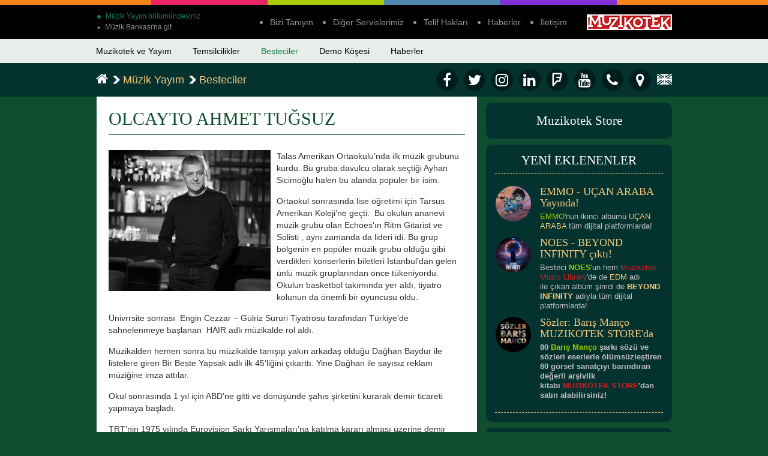

--- FILE ---
content_type: text/html; charset=UTF-8
request_url: https://muzikotek.com.tr/tr/yayim/besteci/olcayto-ahmet-tugsuz
body_size: 49197
content:
<!DOCTYPE html>
<html lang="tr">
<head>
    <meta charset="UTF-8">
    <title>OLCAYTO AHMET TUĞSUZ - Muzikotek</title>

    <!-- Meta -->
    <meta http-equiv="X-UA-Compatible" content="IE=edge,chrome=1">
    <meta name="viewport" content="width=device-width, height=device-height, initial-scale=1.0, maximum-scale=1.0">

            <meta property="og:title" content="OLCAYTO AHMET TUĞSUZ">
    
            
        
                    <meta name="description" content="Talas Amerikan Ortaokulu&rsquo;nda ilk m&uuml;zik grubunu kurdu. Bu gruba davulcu olarak se&ccedil;tiği Ayhan Sicimoğlu halen bu alanda pop&uuml;ler bir isim.

Ortaokul sonrasında l...">
            <meta property="og:description" content="Talas Amerikan Ortaokulu&rsquo;nda ilk m&uuml;zik grubunu kurdu. Bu gruba davulcu olarak se&ccedil;tiği Ayhan Sicimoğlu halen bu alanda pop&uuml;ler bir isim.

Ortaokul sonrasında l...">
        
        
                    <meta property="og:image" content="https://muzikotek.com.tr/upload/artist/990/image/olcayto-ahmet-tugsuz-62879144f3695.jpg?w=1200&h=630&crop-to-fit">
            <meta property="og:image:width" content="1200">
            <meta property="og:image:height" content="630">
        
        
                    <link rel="canonical" href="https://muzikotek.com.tr/tr/yayim/besteci/olcayto-ahmet-tugsuz">
            <meta property="og:url" content="https://muzikotek.com.tr/tr/yayim/besteci/olcayto-ahmet-tugsuz">
            
            <!-- Style -->
        <link rel="stylesheet" type="text/css" href="https://muzikotek.com.tr/assets/css/style.min.css">

        <!-- FancyBox -->
        <link rel="stylesheet" type="text/css" href="https://muzikotek.com.tr/assets/components/fancyBox/source/jquery.fancybox.css">

        <!-- Fontawesome -->
        <link rel="stylesheet" type="text/css" href="https://muzikotek.com.tr/assets/components/font-awesome/css/font-awesome.min.css">

        <!-- Owl Carousel -->
        <link rel="stylesheet" type="text/css" href="https://muzikotek.com.tr/assets/components/owl.carousel/dist/assets/owl.carousel.min.css">

        <!-- Google Fonts -->
        <link href="http://fonts.googleapis.com/css?family=Bree+Serif&subset=latin-ext" rel="stylesheet" type="text/css">
    </head>
<body class="color-music-publishing">
    <div class="color-tape">
        <div class="color-tape__part color-tape__part--orange"></div>
        <div class="color-tape__part color-tape__part--pink"></div>
        <div class="color-tape__part color-tape__part--green"></div>
        <div class="color-tape__part color-tape__part--blue"></div>
        <div class="color-tape__part color-tape__part--purple"></div>
        <div class="color-tape__part color-tape__part--orange"></div>
    </div>

        <!-- Menu -->
<div class="band band__header">
    <div class="container">
        <div class="row">
            <div class="col-xs-12 col-sm-6 col-md-3 col-lg-3">
                <div class="band__header__top-navigation">
                    <ul>
                                                    <li class="top-navigation-active"><a href="https://muzikotek.com.tr/tr/yayim"><span></span>Müzik Yayım bölümündesiniz</a></li>
                            <li class="top-navigation-other"><a href="https://muzikotek.com.tr/tr/banka"><span>&#10148;</span> Müzik Bankası'na git</a></li>
                                            </ul>
                </div>
            </div>

            <div class="hidden-xs hidden-sm col-md-7 col-lg-7">
                <div class="band__header__top-menu">
                    <ul class="band__menu band__menu--text">
                        <li><a class="band__menu__link band__menu--text__link" href="https://muzikotek.com.tr/tr/bizi-taniyin">Bizi Tanıyın</a></li>
                        <li><a class="band__menu__link band__menu--text__link" href="https://muzikotek.com.tr/tr/diger-servislerimiz">Diğer Servislerimiz</a></li>
                        <li><a class="band__menu__link band__menu--text__link" href="https://muzikotek.com.tr/tr/telif-haklari">Telif Hakları</a></li>
                        <li><a class="band__menu__link band__menu--text__link" href="https://muzikotek.com.tr/tr/haberler">Haberler</a></li>
                        <li><a class="band__menu__link band__menu--text__link scroll-to" data-scroll-target=".caption-contact" data-scroll-offset="0" href="javascript:void(0);">İletişim</a></li>
                    </ul>
                </div>
            </div>

            <div class="col-xs-7 col-sm-7 col-md-2 col-lg-2">
                <a href="https://muzikotek.com.tr/tr"><img class="pull-right" src="https://muzikotek.com.tr/assets/img/logo-small.jpg" alt=""></a>
            </div>

            <div class="col-xs-1 col-sm-1 hidden-md hidden-lg text-right">
                <a class="mobile-menu__button--open" href="javascript:void(0);">
                    <i class="fa fa-bars"></i>
                </a>
            </div>

            <div class="mobile-menu__links hidden-md hidden-lg">
                <a class="mobile-menu__button--close" href="javascript:void(0);">
                    <i class="fa fa-times-circle-o"></i>
                </a>
                <ul>
                    <li><a class="mobile_menu_link" href="https://muzikotek.com.tr/tr/bizi-taniyin">Bizi Tanıyın</a></li>
                    <li><a class="mobile_menu_link" href="https://muzikotek.com.tr/tr/diger-servislerimiz">Diğer Servislerimiz</a></li>
                    <li><a class="mobile_menu_link" href="https://muzikotek.com.tr/tr/telif-haklari">Telif Hakları</a></li>
                    <li><a class="mobile_menu_link" href="https://muzikotek.com.tr/tr/haberler">Haberler</a></li>
                    <li><a class="mobile_menu_link mobile_menu_link--red" href="https://muzikotek.com.tr/tr/muzikotek-store">Muzikotek Store</a></li>
                </ul>
            </div>
        </div>
    </div>
</div>

    <div class="band band__sub-pages">
        <div class="container">
            <ul>
                <li><a href="https://muzikotek.com.tr/tr/yayim/muzikotek-ve-yayim" class="band__sub-pages__link">Muzikotek ve Yayım</a></li>
                <li><a href="https://muzikotek.com.tr/tr/yayim/temsilcilikler" class="band__sub-pages__link">Temsilcilikler</a></li>
                <li><a href="https://muzikotek.com.tr/tr/yayim/besteciler" class="band__sub-pages__link">Besteciler</a></li>
                <li><a href="https://muzikotek.com.tr/tr/yayim/demo-kosesi" class="band__sub-pages__link">Demo Köşesi</a></li>
                <li><a href="https://muzikotek.com.tr/tr/yayim/haberler" class="band__sub-pages__link">Haberler</a></li>
            </ul>
        </div>
    </div>

<div class="band band__breadcrumb">
    <div class="container">
        <ul class="band__menu band__menu--text">
            <li><a class="band__menu__link band__menu--text__link" href="https://muzikotek.com.tr/tr"><i class="fa fa-home"></i></a></li>

                                                <li>
                                                                                    <a href="https://muzikotek.com.tr/tr/yayim">
                                                        M&uuml;zik Yayım</a>
                                            </li>
                                    <li>
                                                                                    <a href="https://muzikotek.com.tr/tr/yayim/besteciler">
                                                        Besteciler</a>
                                            </li>
                                    </ul>

        <ul class="band__menu band__menu--social">
            <li class="hidden-xs"><a href="https://www.facebook.com/pages/MUZIKOTEK/507460152630334" target="_blank" class="band__menu__link band__menu--social__link"><i class="fa fa-facebook"></i></a></li>
                <li class="hidden-xs"><a href="https://twitter.com/Muzikotek1" target="_blank" class="band__menu__link band__menu--social__link"><i class="fa fa-twitter"></i></a></li>
                <li class="hidden-xs"><a href="https://www.instagram.com/muzikotek_/" target="_blank" class="band__menu__link band__menu--social__link"><i class="fa fa-instagram"></i></a></li>
                <li class="hidden-xs"><a href="http://www.linkedin.com/company/muzikotek-&amp;-emi-music-publishing" target="_blank" class="band__menu__link band__menu--social__link"><i class="fa fa-linkedin"></i></a></li>
                <li class="hidden-xs"><a href="https://foursquare.com/v/muzikotek-istanbul-province/4c36d32a93db0f47b5c21e92" target="_blank" class="band__menu__link band__menu--social__link"><i class="fa fa-foursquare"></i></a></li>
                <li class="hidden-xs"><a href="https://www.youtube.com/user/Muzikotekyayimcilik" target="_blank" class="band__menu__link band__menu--social__link"><i class="fa fa-youtube"></i></a></li>
        <li><a href="tel:+902122810800" class="band__menu__link band__menu--social__link"><i class="fa fa-phone"></i></a></li>
    <li><a href="https://maps.google.com/maps/ms?msa=0&amp;msid=215210230619922921244.0004ed1c3eed033fd76ed&amp;ie=UTF8&amp;t=m&amp;z=17&amp;output=embed" target="_blank" class="band__menu__link band__menu--social__link"><i class="fa fa-map-marker"></i></a></li>
    <li class="change-language vertical-center">
        <a href="/en/publishing/composer/olcayto-ahmet-tugsuz">
                            <svg version="1.1" xmlns="http://www.w3.org/2000/svg" xmlns:xlink="http://www.w3.org/1999/xlink" x="0px" y="0px" width="25px" height="18px" viewBox="0 0 25 18" style="margin-bottom:-3px;" xml:space="preserve">
                    <path class="svg-path" d="M0.1,11.1h5.3l-5.3,3.8V11.1z M24.3,18l-10.5-7.5V18h-2.5v-7.5L0.7,18H0.1v-1.1l9-6.5H0V7.6h9.9L0.1,0.5L0,0
                        l1.5,0l9.7,7V0.1h2.5v7l9.6-7H25v0.6l-9.8,7.1H25v2.7h-8.9l8.9,6.5V18H24.3z M25,11.1v3.7l-5.3-3.7L25,11.1z M18.9,6.9L25,2.5
                        c0,0,0,4.4,0,4.4H18.9z M14.4,0h6.3l-6.3,4.5V0z M10.7,0v4.5L4.3,0H10.7z M0,6.8c0,0,0-4.5,0-4.5l6.2,4.5H0z M10.7,18l-7.1,0
                        l7.1-5.1V18z M14.4,18v-5.2l7,5.1L14.4,18z">
                    </path>
                </svg>
                    </a>
    </li>
</ul>
    </div>
</div>
<!-- Menu -->

    <div class="container">
        <!-- Content -->
        <div class="row">
            <div class="col-xs-12 col-sm-12 col-md-8 col-lg-8">
                <div class="page">
                    <div class="page__content">
                        <h2>OLCAYTO AHMET TUĞSUZ</h2>

                        <div class="clearfix mb-5"></div>

                        <div class="page__image">
                            <img src="https://muzikotek.com.tr/upload/artist/990/image/olcayto-ahmet-tugsuz-62879144f3695.jpg">
                        </div>

                        <p>Talas Amerikan Ortaokulu&rsquo;nda ilk m&uuml;zik grubunu kurdu. Bu gruba davulcu olarak se&ccedil;tiği Ayhan Sicimoğlu halen bu alanda pop&uuml;ler bir isim.</p>

<p>Ortaokul sonrasında lise &ouml;ğretimi i&ccedil;in Tarsus Amerikan Koleji&rsquo;ne ge&ccedil;ti. &nbsp;Bu okulun ananevi m&uuml;zik grubu olan Echoes&rsquo;ın&nbsp;Ritm Gitarist ve Solisti , aynı zamanda da lideri idi. Bu grup b&ouml;lgenin en pop&uuml;ler m&uuml;zik grubu olduğu gibi verdikleri konserlerin biletleri İstanbul&rsquo;dan gelen &uuml;nl&uuml; m&uuml;zik gruplarından &ouml;nce t&uuml;keniyordu. Okulun basketbol takımında yer aldı, tiyatro kolunun da &ouml;nemli bir oyuncusu oldu.</p>

<p>&Uuml;nivrrsite sonrası &nbsp;Engin Cezzar &ndash; G&uuml;lriz Sururi Tiyatrosu tarafından T&uuml;rkiye&rsquo;de sahnelenmeye başlanan &nbsp;HAIR adlı m&uuml;zikalde rol aldı.</p>

<p>M&uuml;zikalden hemen sonra bu m&uuml;zikalde tanışıp yakın arkadaş olduğu Dağhan Baydur ile listelere giren Bir Beste Yapsak adlı ilk 45&rsquo;liğini &ccedil;ıkarttı. Yine Dağhan ile sayısız reklam m&uuml;ziğine imza attılar.</p>

<p>Okul sonrasında 1 yıl i&ccedil;in ABD&rsquo;ne gitti ve d&ouml;n&uuml;ş&uuml;nde şahıs şirketini kurarak demir ticareti yapmaya başladı.</p>

<p>TRT&rsquo;nin 1975 yılında Eurovision Şarkı Yarışmaları&rsquo;na katılma kararı alması &uuml;zerine demir ticaretine devam etmekle beraber&nbsp; 1978 yılında Dağhan ve kuzeni Zeynep Tuğsuz ile birlikte yanlarına Nil&uuml;fer&rsquo;i de alarak bu&nbsp; yarışmaya katıldılar ve bu d&ouml;rtl&uuml; bir Dağhan Baydur bestesi olan SEVİNCE adlı şarkıları ile &uuml;nl&uuml; rakiplerini ge&ccedil;erek &nbsp;Paris&rsquo;te yapılan Avrupa finalinde NAZAR adı altında T&uuml;rkiye&rsquo;yi temsil etti.</p>

<p>Yarışma sonrasında askerlik g&ouml;revini yapmak &uuml;zere &ouml;nce Tuzla Piyade Okulu&rsquo;na oradan da&nbsp; İngilizce imtihanında en y&uuml;ksek notu aldığı i&ccedil;in ismine gelen tayin ile Genelkurmay İstihbarat Başkanlığı&rsquo;na gitti.</p>

<p>Askerlik sonrasında demir ticaretine devam etti ama m&uuml;zik ile ilişkisini de bırakmadı ve &ouml;nce 1981 Eurovision Şarkı Yarışması&rsquo;nda finale kaldı, daha sonra da &nbsp;&nbsp;Yeni Bir G&uuml;n Başlıyor adlı uzun&ccedil;alarını &ccedil;ıkarttı.</p>

<p>İşlerinin &ccedil;ok iyi gitmesine rağmen yaratıcı tarafını &ouml;ne &ccedil;ıkaracak bir işte &ccedil;alışma arzusu nedeni ile demir ticaretini bıraktı ve bir arkadaşından gelen teklif &uuml;zerine alanında rakipsiz olan ve fuarlar , moda g&ouml;sterileri ve anahtar teslimi etkinlikler organize eden UFAŞ A.Ş.nin başına ge&ccedil;ti.</p>

<p>UFAŞ A.Ş ile İstanbul Moda Haftaları, Boat Show&rsquo;lar, Kadınca Fuarı ve aralarında en &ouml;nde gelen markaların defileleri de olmak &uuml;zere 100&rsquo;lerce etkinlik organize etti.</p>

<p>H&uuml;lya Avşar, Neşe Erberk gibi isimlerin kazandığı G&uuml;zellik Yarışmaları&rsquo;nın organizasyonunu yaptı.</p>

<p>İşlerinin &ccedil;ok yoğun olmasına rağmen aynı yıl Neco ile 1982 Eurovision Şarkı Yarışması&rsquo;na katıldı ve HANİ adlı şarkısı ile 1.liği kazanarak &uuml;lkemizi İngiltere&rsquo;de temsil etti.</p>

<p>Eurovision&rsquo;un hemen sonrasında da yine Neco ile T&uuml;rkiye adına G&uuml;ney Kore&rsquo;de Seoul Şarkı Yarışması&rsquo;na &nbsp;katıldı ve 3.l&uuml;k &ouml;d&uuml;l&uuml;n&uuml; kazandı.</p>

<p>Seyyal Taner ile ilk &ccedil;alışması olan Naciye adlı şarkısı yılın şarkısı se&ccedil;ildi.</p>

<p>Kore d&ouml;n&uuml;ş&uuml;nde Engin Cezzar - G&uuml;lriz Sururi&rsquo;den gelen Kaldırım Ser&ccedil;esi adlı oyunda rol alma teklifini de geri &ccedil;evirmedi ve g&uuml;nd&uuml;z UFAŞ A.Ş. deki işinin başında , akşam ise Yves Montand rol&uuml; ile sahnede oldu.</p>

<p>1985 yılında Eurovision Şarkı Yarışması&rsquo;na bu sefer iki şarkı ile katıldı ve ikisi ile de finale kaldı. MF&Ouml;&rsquo;n&uuml;n 1.liği aldığı bu yıl şarkısı SEV 1 puan farkı ile ikinci oldu.</p>

<p>Aynı yıl UFAŞ&rsquo;dan ayrılma kararı aldı ve etik olarak 1 yıl iş yapmaması gerektiğini d&uuml;ş&uuml;nd&uuml;ğ&uuml;nden 35 yaşında bir master yapma kararı aldı.</p>

<p>22 yaşındaki sınıf arkadaşları ile birlikte yaptığı Uluslararası İşletmecilik İhtisası&rsquo; nı &nbsp;birincilikle bitirdi ve diplomasını d&ouml;nemin Başbakanı Turgut &Ouml;zal&rsquo;ın elinden aldı.</p>

<p>Master yapıyor olduğu i&ccedil;in 1986 yılında Eurovision&rsquo;a katılmama kararı aldı &nbsp;ama TRT o yıl &nbsp;elemelere g&ouml;nderilen eserler arasında &uuml;lkemizi temsil edecek bir şarkı bulunamamıştır diyerek Barış Man&ccedil;o, Melih Kibar, Selmi Andak ve Sel&ccedil;uk Başar ile birlikte kendisinin de aralarında bulunduğu 5 besteciye sipariş verme kararı alınca Seyyal Taner&rsquo;in s&ouml;ylediği bestesi ile finalde yer aldı.</p>

<p>Yarışmaya katıldığı şarkısı D&uuml;nya &nbsp;finalde Halley adlı şarkı ile eşit puan aldı . TRT her iki şarkıyı da 1. olarak ilan etti ama &uuml;lkemizi temsil etme g&ouml;revini Halley adlı şarkıya verdi.</p>

<p>Master sonrası Net Holding şirketlerinden İnter Turizm ve Seyahat A.Ş adlı şirketin Genel M&uuml;d&uuml;r&uuml; oldu ve bu şirketi sıfırdan alarak Rolls Royce , Cadillac Silverhawk Limousine, Mercedes 500 SL gibi 100 adet l&uuml;ks ara&ccedil;tan oluşan bir filo ile limuzin hizmeti veren bir şirket haline getirdi. &nbsp;Aralarında Prens Charles&rsquo;ın da bulunduğu 100&rsquo;lerce &uuml;nl&uuml; devlet adamı, sanat&ccedil;ı, iş adamı ve kuruma bu hizmeti sundu.</p>

<p>Net Holding İcra Kurulu &Uuml;yesi ve İnter Turizm A.Ş. Genel M&uuml;d&uuml;r&uuml; g&ouml;revleri devam ederken &nbsp;TRT&rsquo;nin 1987 Eurovision Şarkı Yarışması i&ccedil;in sipariş vermek &uuml;zere se&ccedil;tiği T&uuml;rkiye&rsquo;nin en iyi 10 bestecisinden biri oldu. Şarkım Sevgi &Uuml;st&uuml;ne adlı bestesi ile bu yarışmayı da kazanarak T&uuml;rkiye&rsquo;yi Br&uuml;ksel&rsquo;de temsil etti.</p>

<p>Birincilik &ouml;d&uuml;l&uuml;n&uuml; TRT Genel M&uuml;d&uuml;r&uuml;&rsquo;n&uuml;n elinden alırken &ldquo;bu benim son Eurovision yarışmam&rdquo; diyerek bir daha bu yarışmalara katılmadı.</p>

<p>1989 yılında bazı tesad&uuml;fler sonucunda Polonya&rsquo;ya gitti ve kom&uuml;nizmin yıkılmasına yakından şahit oldu. &nbsp;Kom&uuml;nizm sonrası oluşan b&uuml;y&uuml;k iş potansiyeli ve &uuml;lkenin y&uuml;ksek k&uuml;lt&uuml;r d&uuml;zeyi nedeni ile iş hayatına burada devam etmeye karar vererek POINT&nbsp; (Poland International) adlı şirketi kurdu.</p>

<p>&nbsp;Kayahan , Nil&uuml;fer, N&uuml;khet Duru&rsquo;nun katıldığı Sopot M&uuml;zik Yarışması organizasyonları i&ccedil;inde yer aldı.</p>

<p>Bir Polonya şirketinin Rusya&rsquo;da organize ettiği ilk g&uuml;zellik yarışması olan Miss Moscow G&uuml;zellik Yarışması&rsquo;nda j&uuml;ri başkanlığı &nbsp;yaptı.</p>

<p>Polpnya&rsquo;dan d&ouml;nd&uuml;ğ&uuml;nde kurduğu Promot Tanıtım Hizmetleri Ltd. Şti. ile &uuml;lkemizde ve d&uuml;nyanın bir &ccedil;ok &uuml;lkesinde her sekt&ouml;r&uuml;n &ouml;nde gelen firmalarının tanıtıma ve marka konumlanmasına y&ouml;nelik etkinlik organizasyonlarını ger&ccedil;ekleştirdi. &nbsp;T&uuml;m b&uuml;y&uuml;k markalar i&ccedil;in &nbsp;sayısız kez marka konumlamasına y&ouml;nelik etkinlikler organize etti.</p>

<p>Efes Antik Tiyatro&rsquo;da ve İstanbul A&ccedil;ık Hava Tiyatrosu&rsquo;nda &nbsp;iki &uuml;lke&nbsp; arasındaki ilişkileri iyileştirmek amacı ile &uuml;nl&uuml; Yunan şarkıcı Kaloyannis ve N&uuml;khet Duru&rsquo;nun yer aldığı KALİMERHABA adlı bir T&uuml;rk Yunan Dostluk Konseri organize etti.</p>

<p>Cindy Crawford, Elle Mac Pherson, Eva Herzigova, Linda Evangelista, Karen Mulder gibi d&uuml;nyanın gelmiş ge&ccedil;miş en &uuml;nl&uuml; Top Modelleri ile &ccedil;alıştı, PAVAROTTI konser organizasyonunu y&ouml;netti.</p>

<p>Vakko ve Beymen başta olmak &uuml;zere T&uuml;rkiye&rsquo;nin t&uuml;m b&uuml;y&uuml;k markalarını bir araya getiren NİŞANTAŞI&rsquo;M organizasyonunu ger&ccedil;ekleştirdi.</p>

<p>Cumhuriyet&rsquo;in 75. Yılı&rsquo;nda&nbsp; Giyim Sanayicileri Derneği adına T&uuml;rk Giyim Sanayi Kutlamaları&rsquo;nı organize etti.</p>

<p>Altı yıl s&uuml;re ile Ahmet &Ccedil;alık&rsquo;ın sahip olduğu GAP firması i&ccedil;in T&uuml;rkmenistan&rsquo;da mega organizasyonlara imza attı.</p>

<p>Avrupa&rsquo;da top oynayan en iyi basketbolcuların Batı ve Doğu Karması olarak karşı karşıya geldikleri ve 132 &uuml;lkede naklen yayınlanan FIBA&rsquo;nın ilki İstanbul&rsquo;da yapılan EUROSTARS organizasyonunu ger&ccedil;ekleştirdi. Sonraki yıllarda Tel Aviv ve Berlin&rsquo;de ger&ccedil;ekleştirilen EUROSTARS organizasyonlarında da danışmanlık yaptı.</p>

<p>Birleşmiş Milletlerin&nbsp; 50.Kuruluş Yıld&ouml;n&uuml;m&uuml; etkinlikleri &ccedil;er&ccedil;evesinde New York&rsquo;taki Genel Kurul Salonu&rsquo;nda yapılan defileyi organize etti ve Mevlana&rsquo;nın s&ouml;zleri &uuml;st&uuml;ne yaptığı besteyi sergiledi.</p>

<p>Internetin iş hayatında ağırlık kazanması &uuml;zerine 2000 yılında 360 Derece Bilişim Hizmetleri Ltd.Şti&rsquo;ni kurdu. Dijital g&ouml;rsellik alanında b&uuml;y&uuml;k bir devrim yaratan iPIX adlı ABD menşeli g&ouml;rsel yazılımın T&uuml;rkiye temsilciliğini aldı.</p>

<p>2003 yılında Serhat Hacıpaşalıoğlu ve Viktor Lazlo i&ccedil;in yaptığı Total Disguise adlı şarkı hızla d&uuml;nyanın bir &ccedil;ok &uuml;lkesinde listelere girdi ve y&uuml;zlerce &nbsp;&ldquo;compilation&rdquo; CD&rsquo;sinde yer aldı.</p>

<p>Rusya&rsquo;nın en &uuml;nl&uuml; şarkıcılarından ve Putin&rsquo;in Halkın Sanat&ccedil;ısı &ouml;d&uuml;l&uuml;n&uuml; verdiği Tamara Gverdsiteli, Beyaz Rusya&rsquo;nın 1 numaralı şarkıcısı Angelica Agurbash ve Yunanistan&rsquo;a Eurovision&rsquo;da 1.lik getiren Helena Paparizou da bu şarkıyı Serhat Hacıpaşalıoğlu ile birlikte seslendirdiler. Tamara Gverdsiteli i&ccedil;in iki yeni beste daha yaptı.</p>

<p>Rusya&rsquo;nın yine Putin &ouml;d&uuml;ll&uuml; şarkıcısı Philip Kirkorov&rsquo;un Moskova ve Berlin&rsquo;deki konserlerine davet edildikten sonra Kirkorov&rsquo;u &nbsp;Antalya konserinde &nbsp;Sezen Aksu ile bir araya getirdi .</p>

<p>2004 yılında KALİMERHABA adlı organizasyonu bu kez Show TV i&ccedil;in bir &ldquo;prime time&rdquo; TV programı olarak ekranlara taşıdı.</p>

<p>2013 yılında kurduğu ve solistliğini de kendisinin yaptığı PERVANE adlı rock grubu ile t&uuml;m s&ouml;z ve m&uuml;ziklerin kendisine ait olduğu MANOLYA adlı CD&rsquo;yi &ccedil;ıkarttı. Grup başta Beyoğlu Hayal Kahvesi olmak &uuml;zere bir &ccedil;ok mekanda konserler verdi, Vodafone Liselerarası M&uuml;zik Yarışması kapsamında 3 g&uuml;n sahne aldı.</p>

<p>Serhat Hacıpaşalıoğlu i&ccedil;in yaptığı ikinci şarkı Chocolate Flavour da b&uuml;y&uuml;k bir uluslararası başarı kazandı.</p>

<p>&ldquo;Rating&rdquo;lerde hep birinci sırada yer alan BUZDA DANS ( 2 kez) ve ŞARKI S&Ouml;YLEMEK LAZIM adlı TV programlarında j&uuml;ri &uuml;yesi olarak g&ouml;rev aldı.</p>

<p>Yine Serhat Hacıpaşalıoğlu i&ccedil;in bestelediği &nbsp;Je M&rsquo;adore adlı şarkısı b&uuml;y&uuml;k bir başarı g&ouml;stererek İngiltere Dans Şarkıları (UK Dance Charts) listesinde 2 Almanya Dans Şarkıları Listesi&rsquo;nde (German Dance Charts)&nbsp; 1 numaraya y&uuml;kseldi. YouTube izlemesi &ccedil;ok kısa bir s&uuml;rede milyonu aştı.</p>

<p>Bu başarı sonrasında gelen teklif &uuml;zerine Stockholm&rsquo;de yapılan 2016 Eurovision Şarkı Yarışması&rsquo;nda San Marino&rsquo;yu Serhat ile birlikte &ldquo;I Didn&rsquo;t Know &ldquo;adlı bestesi ile temsil ettiler.</p>

<p>Bu yarışmanın ilk kez ABD&rsquo;de canlı olarak yayınlanması sonucunda bu bestesi It&rsquo;s Rainin&rsquo; Man adlı şarkısı ile t&uuml;m d&uuml;nyada b&uuml;y&uuml;k &uuml;n yapan Martha Wash&rsquo;ın dikkatini &ccedil;ekti ve yarışma sonrasında Serhat ve Martha Wash tarafından bir d&uuml;et olarak piyasaya sunuldu.</p>

<p>Yayınlanmasından kısa bir s&uuml;re sonra şarkı &nbsp;Celine Dion , Drake, David Guetta &nbsp;gibi d&uuml;nya &ccedil;apında isimlerin &ouml;n&uuml;nde d&uuml;nyanın en&nbsp; prestijli m&uuml;zik listesi olan Billboard American Dance Charts&rsquo;a &nbsp;38. sıradan girdi ve 25 numaraya kadar y&uuml;kseldi .</p>

<p>18 yıl s&uuml;re ile Liselerarası M&uuml;zik Yarışması&rsquo;nda j&uuml;ri &uuml;yesi olarak g&ouml;rev yaptı.</p>

<p>Yine aynı s&uuml;rede aralarında Ertuğrul &Ouml;zk&ouml;k, G&uuml;neri Cıvaoğlu, Fatih Altaylı, Mehmet Yaşin, Ali Esad G&ouml;ksel, Ahmet &Ouml;rs &nbsp;gibi isimlerin de yer aldığı Gecce Gurme Kurulu&rsquo;nda yer aldı.</p>


                                            </div>

                    
                    
                    <div class="sharebuttons btn-group mt-10">
    <a href="javascript:void();" data-popup-link="https://twitter.com/intent/tweet?text=OLCAYTO%20AHMET%20TU%C4%9ESUZ&amp;url=https%3A%2F%2Fmuzikotek.com.tr%2Ftr%2Fyayim%2Fbesteci%2Folcayto-ahmet-tugsuz" class="popup-link btn btn-twitter"><i class="fa fa-twitter"></i></a>
    <a href="javascript:void();" data-popup-link="https://www.facebook.com/sharer/sharer.php?u=https%3A%2F%2Fmuzikotek.com.tr%2Ftr%2Fyayim%2Fbesteci%2Folcayto-ahmet-tugsuz" class="popup-link btn btn-facebook"><i class="fa fa-facebook"></i></a>
    <a href="javascript:void();" data-popup-link="http://linkedin.com/cws/share?url=https%3A%2F%2Fmuzikotek.com.tr%2Ftr%2Fyayim%2Fbesteci%2Folcayto-ahmet-tugsuz" class="popup-link btn btn-linkedin"><i class="fa fa-linkedin"></i></a>
    <a href="whatsapp://send?text=OLCAYTO%20AHMET%20TU%C4%9ESUZ (https%3A%2F%2Fmuzikotek.com.tr%2Ftr%2Fyayim%2Fbesteci%2Folcayto-ahmet-tugsuz)" class="btn btn-whatsapp visible-xs"><i class="fa fa-whatsapp"></i></a>
    <a href="mailto:?subject=OLCAYTO%20AHMET%20TU%C4%9ESUZ&amp;body=https%3A%2F%2Fmuzikotek.com.tr%2Ftr%2Fyayim%2Fbesteci%2Folcayto-ahmet-tugsuz" class="btn btn-envelope"><i class="fa fa-envelope"></i></a>
</div>
                </div>
            </div>
            <div class="col-xs-12 col-sm-12 col-md-4 col-lg-4">
                <div class="sidebar">
                    <div class="hidden-sm hidden-xs mb-10"><a href="https://muzikotek.com.tr/tr/muzikotek-store" class="sidebar__widget sidebar__widget--link">
    Muzikotek Store
</a>
</div>
                    <!-- YENİ EKLENENLER -->
<div class="sidebar__widget sidebar__widget__news">
    <h3 class="sidebar__widget__title text-center mb-10">YENİ EKLENENLER</h3>

    <div class="sidebar__widget__news__list__wrapper">
                    <div class="sidebar__widget__news__list row">
                <div class="col-xs-3 col-sm-2 col-md-3 col-lg-3">
                    <img src="https://muzikotek.com.tr/upload/announcement/21/image/emmo-ucan-araba-yayinda-64367705316e9.jpg?w=256&h=256&crop-to-fit" alt="EMMO - U&Ccedil;AN ARABA Yayında!" class="sidebar__widget__news__list__image">
                </div>
                <div class="col-xs-9 col-sm-10 col-md-9 col-lg-9">
                    <div class="sidebar__widget__content sidebar__widget__news__list__content">
                        <h4 class="sidebar__widget__news__list__title pb-5">EMMO - U&Ccedil;AN ARABA Yayında!</h4>

                        <p><p><span style="color:#99cc00;">EMMO</span><span style="color:#c0c0c0;">&#39;nun ikinci alb&uuml;m&uuml; </span><span style="color:#f2c777;">U&Ccedil;AN ARABA</span><span style="color:#c0c0c0;"> t&uuml;m dijital platformlarda!</span></p>
</p>
                    </div>
                </div>
            </div>
                    <div class="sidebar__widget__news__list row">
                <div class="col-xs-3 col-sm-2 col-md-3 col-lg-3">
                    <img src="https://muzikotek.com.tr/upload/announcement/20/image/noes-beyond-infinity-6399ca10114d8.jpg?w=256&h=256&crop-to-fit" alt="NOES - BEYOND INFINITY &ccedil;ıktı!" class="sidebar__widget__news__list__image">
                </div>
                <div class="col-xs-9 col-sm-10 col-md-9 col-lg-9">
                    <div class="sidebar__widget__content sidebar__widget__news__list__content">
                        <h4 class="sidebar__widget__news__list__title pb-5">NOES - BEYOND INFINITY &ccedil;ıktı!</h4>

                        <p><p><span style="color:#c0c0c0;">Besteci </span><a href="http://muzikotek.com.tr/tr/banka/besteci/noes"><strong><span style="color:#99cc00;">NOES</span></strong></a><span style="color:#c0c0c0;">&#39;un hem </span><span style="color:#c62127;">Muzikotek Music Library</span><span style="color:#c0c0c0;">&#39;de de </span><a href="http://muzikotek.com.tr/tr/banka/album/elektronik-dans-muzigi"><span style="color:#f2c777;">EDM</span></a><span style="color:#c0c0c0;">&nbsp;adı ile&nbsp;&ccedil;ıkan alb&uuml;m şimdi de </span><strong><span style="color:#f2c777;">BEYOND INFINITY</span></strong><span style="color:#c0c0c0;"> adıyla&nbsp;t&uuml;m dijital platformlarda!</span></p>
</p>
                    </div>
                </div>
            </div>
                    <div class="sidebar__widget__news__list row">
                <div class="col-xs-3 col-sm-2 col-md-3 col-lg-3">
                    <img src="https://muzikotek.com.tr/upload/announcement/4/image/announcement-06386bda518890035149a8c4cc8b6543.jpg?w=256&h=256&crop-to-fit" alt="S&ouml;zler: Barış Man&ccedil;o MUZIKOTEK STORE&#039;da" class="sidebar__widget__news__list__image">
                </div>
                <div class="col-xs-9 col-sm-10 col-md-9 col-lg-9">
                    <div class="sidebar__widget__content sidebar__widget__news__list__content">
                        <h4 class="sidebar__widget__news__list__title pb-5">S&ouml;zler: Barış Man&ccedil;o MUZIKOTEK STORE&#039;da</h4>

                        <p><p><span style="color: #c0c0c0;"><strong>80 <span style="color: #99cc00;"><a href="/music-publishing/composers/view/baris-manco/68"><span style="color: #99cc00;">Barış Man&ccedil;o</span></a></span> şarkı s&ouml;z&uuml; ve s&ouml;zleri eserlerle &ouml;l&uuml;ms&uuml;zleştiren 80 g&ouml;rsel sanat&ccedil;ıyı barındıran değerli arşivlik kitabı&nbsp;</strong></span><a href="http://muzikotek.com.tr/tr/muzikotek-store"><span style="color:#c62127;"><strong>MUZIKOTEK STORE</strong></span></a><span style="color: #c0c0c0;"><strong>&#39;dan satın alabilirsiniz!&nbsp;</strong></span></p>
</p>
                    </div>
                </div>
            </div>
            </div>
</div>
<!-- YENİ EKLENENLER -->
                    <!-- MÜZİKOTEK'İN SEÇİMİ -->
<div class="sidebar__widget sidebar__widget__news">
    <h3 class="sidebar__widget__title text-center mb-10">EKİP NE ÖNERİYOR?</h3>

    <div class="sidebar__widget__news__list__wrapper">
                    <div class="sidebar__widget__news__list row">
                <div class="col-xs-3 col-sm-2 col-md-3 col-lg-3">
                    <img src="https://muzikotek.com.tr/upload/selection/3/image/note-50c7cebfb0b4b1741269f0ce3b4427e2.jpg?w=256&h=256&crop-to-fit" alt="Sara" class="sidebar__widget__news__list__image">
                    <div class="sidebar__widget__news__list__caption">Sara</div>
                </div>
                <div class="col-xs-9 col-sm-10 col-md-9 col-lg-9">
                    <div class="sidebar__widget__content sidebar__widget__news__list__content">
                        <p><p><a href="https://www.youtube.com/watch?v=Edv9ml7AOsg" target="_blank"><span style="color: #ff99cc;"><strong><span style="color: #ff99cc;">Kanka Olurduk &Ouml;l&uuml;m&uuml;ne</span></strong></span></a><strong><span style="color: #99cc00;"> -&nbsp;</span><span style="color: #c0c0c0;">(<span style="color: #99cc00;"><a href="/tr/yayim/besteci/emir-yargin"><span style="color: #99cc00;">Emir Yargın</span></a></span></span></strong><span style="color: #99cc00;"><span style="color: #c0c0c0;"><strong>)</strong></span></span></p>

<p><span style="color: #c0c0c0;"><strong>&quot;M&uuml;thiş gaz temposu, g&uuml;zel eğlenceli s&ouml;zleri ve Emir&#39;in samimi vokali ile bu favori şarkılarımdan!&quot;</strong></span></p>
</p>
                    </div>
                </div>
            </div>
                    <div class="sidebar__widget__news__list row">
                <div class="col-xs-3 col-sm-2 col-md-3 col-lg-3">
                    <img src="https://muzikotek.com.tr/upload/selection/2/image/note-5b3d2e63e0d92a6f5d404a4d67bb3a54.jpg?w=256&h=256&crop-to-fit" alt="Hande" class="sidebar__widget__news__list__image">
                    <div class="sidebar__widget__news__list__caption">Hande</div>
                </div>
                <div class="col-xs-9 col-sm-10 col-md-9 col-lg-9">
                    <div class="sidebar__widget__content sidebar__widget__news__list__content">
                        <p><p style="text-align: left;"><strong><a href="https://www.youtube.com/watch?v=y4BJtEPF6Tc" target="_blank"><span style="color:#ff99cc;">Şimdi Uzaklardasın</span></a><span style="color: #c0c0c0;">-(<a href="http://muzikotek.com.tr/tr/yayim/besteci/zeki-muren"><span style="color: #99cc00;">Z. M&uuml;ren</span></a>)&nbsp;</span></strong></p>

<p style="text-align: left;"><strong><span style="color: #c0c0c0;">&quot;Zeki M&uuml;ren denince aklıma gelen ilk par&ccedil;a. Sanat G&uuml;neş&rsquo;i adını neden aldığını bu şarkıyı dinleyince daha iyi anlıyorum.&nbsp;&quot; </span></strong></p>
</p>
                    </div>
                </div>
            </div>
                    <div class="sidebar__widget__news__list row">
                <div class="col-xs-3 col-sm-2 col-md-3 col-lg-3">
                    <img src="https://muzikotek.com.tr/upload/selection/5/image/note-225042255b002517ad46f6cc71124062.jpg?w=256&h=256&crop-to-fit" alt="Barış" class="sidebar__widget__news__list__image">
                    <div class="sidebar__widget__news__list__caption">Barış</div>
                </div>
                <div class="col-xs-9 col-sm-10 col-md-9 col-lg-9">
                    <div class="sidebar__widget__content sidebar__widget__news__list__content">
                        <p><p><strong><a href="https://www.youtube.com/watch?v=uCqNU8DuDhI" target="_blank"><span style="color: #ff99cc;"><span lang="TR" style="color: #ff99cc;">Beni K&ouml;r Kuyularda Merdivensiz Bıraktın</span></span></a> <span style="color: #c0c0c0;">-&nbsp;<strong><strong>(</strong></strong></span><span style="color:#99cc00;"><strong><strong>&Uuml;.</strong></strong></span><a href="http://muzikotek.com.tr/tr/yayim/besteci/umit-yasar-oguzcan"><span style="color:#99cc00;"><strong><strong>Oğuzcan</strong></strong></span></a><span style="color: #c0c0c0;"><strong><strong><span style="color: #99cc00;"><span style="color: #99cc00;">&nbsp;/ M.Sel&ccedil;uk</span></span>)</strong></strong></span></strong><br />
<span style="color: #c0c0c0;"><strong><span lang="TR">&quot;İ&ccedil;inde kendinizi bulacağınız aşkın, h&uuml;zn&uuml;n, ayrılığın, İstanbul&rsquo;un şairi b&uuml;y&uuml;k usta &Uuml;mit Yaşar Oğuzcan şiirleri vazge&ccedil;ilmezim.&rdquo;</span></strong></span></p>
</p>
                    </div>
                </div>
            </div>
            </div>
</div>
<!-- MÜZİKOTEK'İN SEÇİMİ -->
                </div>
            </div>
        </div>
        <!-- Content -->
    </div>

    <!-- Social Media -->
    <div class="container">
        <div class="row">
            <ul class="footer-social-media">
                                    <li><a href="https://www.facebook.com/pages/MUZIKOTEK/507460152630334" target="_blank" class="social-svg"><i class="fa fa-facebook"></i></a></li>
                                                    <li><a href="https://twitter.com/Muzikotek1" target="_blank" class="social-svg"><i class="fa fa-twitter"></i></a></li>
                                                    <li><a href="https://www.instagram.com/muzikotek_/" target="_blank" class="social-svg"><i class="fa fa-instagram"></i></a></li>
                                                    <li><a href="http://www.linkedin.com/company/muzikotek-&amp;-emi-music-publishing" target="_blank" class="social-svg"><i class="fa fa-linkedin"></i></a></li>
                                                    <li><a href="https://foursquare.com/v/muzikotek-istanbul-province/4c36d32a93db0f47b5c21e92" target="_blank" class="social-svg"><i class="fa fa-foursquare"></i></a></li>
                                                    <li><a href="https://www.youtube.com/user/Muzikotekyayimcilik" target="_blank" class="social-svg"><i class="fa fa-youtube"></i></a></li>
                            </ul>
        </div>
    </div>
    <!-- Social Media -->

    <div class="caption-contact mt-10 pt-20 pb-20" id="contact-section">
        <div class="container">
            <div class="row contact-container">
                <div class="col-xs-12 col-md-6 clearfix">
                    <div class="form contact-form mb-20">
                        <p class="mt-5 mb-15">Bizimle iletişime geçmek için aşağıdaki formu doldurun</p>
                        <form action="https://muzikotek.com.tr/tr/contact" method="post" class="js-ajax-form js-validate" data-sending-target="#contact-sending" data-success-target="#contact-success" data-error-target="#contact-error">
                            <div class="mb10 clearfix">
                                <div class="col-xs-12 form__input">
                                    <input type="text" name="name" placeholder="Adınız Soyadınız" data-rule-required="true" data-msg-required="Lütfen isim soyisim giriniz">
                                    <input type="text" name="email" placeholder="E-posta Adresiniz" data-rule-required="true" data-msg-required="Lütfen bir e-posta adresi giriniz" data-rule-email="true" data-msg-email="Lütfen geçerli bir e-posta adresi giriniz">
                                </div>

                                <div class="col-xs-12 form__input">
                                    <input type="text" name="city" id="rot13-ubarlcbg-contact" placeholder="Şehir">
                                    <textarea name="message" id="message" placeholder="Mesajınız" data-rule-required="true" data-msg-required="Lütfen mesajınızı giriniz"></textarea>
                                </div>

                                <div class="col-md-4 col-xs-12 send-button send-button--thin">
                                    <input type="submit" value="GÖNDER">
                                </div>

                                <div class="col-md-8 col-xs-12">
                                    <div class="form-status mt-10" id="contact-sending" style="display: none;">Gönderiliyor...</div>
                                    <div class="form-status mt-10" id="contact-success" style="display: none;">Mesajınız Gönderildi <i class='fa fa-check'></i></div>
                                    <div class="form-status mt-10" id="contact-error" style="display: none;">Bir hata meydana geldi. Lütfen daha sonra tekrar deneyiniz.</div>
                                </div>
                            </div>
                        </form>
                        <script>
                            document.getElementById("rot13-ubarlcbg-contact").style.display = "none";
                        </script>
                    </div>
                </div>

                <div class="col-xs-12 col-md-6">
                    <div class="row">
                        <div class="col-xs-12 contact-info">
                            <div class="contact-info__item">
                                <a href="tel:902122810800" class="contact-info__item__image">
                                    <i class="fa fa-phone" style="font-size: 40px; color: #ad6f02;"></i>
                                </a>
                                <div class="contact-info__item__text">
                                    TEL: (90 - 212) 281 08 00 - 01
                                </div>
                            </div>
                        </div>

                        <div class="col-xs-12 contact-info">
                            <div class="contact-info__item">
                                <div class="contact-info__item__image">
                                    <i class="fa fa-fax" style="font-size: 40px; color: #ad6f02;"></i>
                                </div>
                                <div class="contact-info__item__text">
                                    FAKS: (90 - 212) 281 08 02
                                </div>
                            </div>
                        </div>

                        <div class="col-xs-12 contact-info">
                            <div class="contact-info__item">
                                <div class="contact-info__item__image">
                                    <i class="fa fa-envelope-o" style="font-size: 40px; color: #ad6f02;"></i>
                                </div>
                                <div class="contact-info__item__text">
                                    <span>İBRAHİM KARAOĞLANOĞLU CAD. 37 - 4<br> SEYRANTEPE 34418 İSTANBUL</span>
                                </div>
                            </div>
                        </div>
                    </div>
                </div>
            </div>

            <div class="row">
                <div class="col-xs-12 clearfix">
                    <div class="form">
                        <p class="mt-5 mb-15">E-posta adresinizi bırakarak bizimle bağlantıda kalabilirsiniz.</p>

                        <form action="https://muzikotek.com.tr/tr/newsletter" method="post" class="js-ajax-form js-validate" data-sending-target="#newsletter-sending" data-success-target="#newsletter-success" data-error-target="#newsletter-error">
                            <div class="mb10 clearfix">
                                <div class="col-md-4 col-sm-12 col-xs-12 form__input">
                                    <input type="text" name="name" placeholder="Adınız Soyadınız">
                                </div>
                                <div class="col-md-4 col-sm-12 col-xs-12 form__input">
                                    <input type="text" name="company" placeholder="Şirketiniz">
                                </div>
                                <div class="col-md-4 col-sm-12 col-xs-12 form__input">
                                    <input type="text" name="city" id="rot13-ubarlcbg-newsletter" placeholder="Şehir">
                                    <input type="text" name="email" placeholder="E-posta Adresiniz" data-rule-required="true" data-msg-required="Lütfen bir e-posta adresi giriniz" data-rule-email="true" data-msg-email="Lütfen geçerli bir e-posta adresi giriniz">
                                </div>

                                <div class="col-md-12 col-sm-12 col-xs-12 send-button pull-right">
                                    <input type="submit" value="BÜLTENE KAYDOL">
                                </div>
                            </div>
                        </form>
                        <script>
                            document.getElementById("rot13-ubarlcbg-newsletter").style.display = "none";
                        </script>

                        <div class="form-status mt-10" id="newsletter-sending" style="display: none;">Gönderiliyor...</div>
                        <div class="form-status mt-10" id="newsletter-success" style="display: none;">Kaydınız Alındı <i class='fa fa-check'></i></div>
                        <div class="form-status mt-10" id="newsletter-error" style="display: none;">Bir hata meydana geldi. Lütfen daha sonra tekrar deneyiniz.</div>
                    </div>
                </div>
            </div>

            <div class="row">
                <div class="col-xs-12 maps">
                    <div class="view-map">
                        <div id="map" data-latitude="41.100666" data-longitude="29.001524"></div>
                    </div>
                </div>
            </div>

            <div class="row">
                <div class="col-xs-12 copyrights text-center mt-20">
                    <span>Copyright 2016 by Muzikotek</span><br><br>
                    <a href="http://1mm.com.tr" target="_blank">
                        <img src="https://muzikotek.com.tr/assets/img/1mm.png" alt="1MM Agency">
                    </a>
                </div>
            </div>
        </div>
    </div>

            <!-- jQuery -->
        <script src="https://muzikotek.com.tr/assets/components/jquery/dist/jquery.min.js"></script>

        <!-- Bootstrap -->
        <script src="https://muzikotek.com.tr/assets/components/bootstrap-sass/assets/javascripts/bootstrap.min.js"></script>

        <!-- Owl Carousel -->
        <script src="https://muzikotek.com.tr/assets/components/owl.carousel/dist/owl.carousel.min.js"></script>

        <!-- jPlayer -->
        <script src="https://muzikotek.com.tr/assets/components/jPlayer/dist/jplayer/jquery.jplayer.min.js"></script>

        <!-- jQuery Validation -->
        <script src="https://muzikotek.com.tr/assets/components/jquery-validation/dist/jquery.validate.min.js"></script>

        <!-- Ajax Form -->
        <script src="https://muzikotek.com.tr/assets/components/jquery-form/jquery.form.js"></script>

        <!-- FancyBox -->
        <script src="https://muzikotek.com.tr/assets/components/fancyBox/source/jquery.fancybox.js"></script>

        <!-- Google Map API -->
        <script type="text/javascript" src="https://maps.googleapis.com/maps/api/js?key=AIzaSyBosiHrbpWivcumpp26tUUDqXISmbhcfbk"></script>

        <!-- Google Map -->
        <script type="text/javascript">
            var mapLat, mapLng;
            mapLat = $("#map").data("latitude");
            mapLng = $("#map").data("longitude");

            // When the window has finished loading create our google map below
            google.maps.event.addDomListener(window, "load", init);

            function init() {
                // Basic options for a simple Google Map
                // For more options see: https://developers.google.com/maps/documentation/javascript/reference#MapOptions
                var mapOptions = {
                    // How zoomed in you want the map to start at (always required)
                    zoom: 17,

                    // The latitude and longitude to center the map (always required)
                    center: new google.maps.LatLng(mapLat, mapLng),

                    // How you would like to style the map.
                    // This is where you would paste any style found on Snazzy Maps.
                    styles: [{"featureType":"water","elementType":"geometry.fill","stylers":[{"color":"#d3d3d3"}]},{"featureType":"transit","stylers":[{"color":"#808080"},{"visibility":"off"}]},{"featureType":"road.highway","elementType":"geometry.stroke","stylers":[{"visibility":"on"},{"color":"#b3b3b3"}]},{"featureType":"road.highway","elementType":"geometry.fill","stylers":[{"color":"#ffffff"}]},{"featureType":"road.local","elementType":"geometry.fill","stylers":[{"visibility":"on"},{"color":"#ffffff"},{"weight":1.8}]},{"featureType":"road.local","elementType":"geometry.stroke","stylers":[{"color":"#d7d7d7"}]},{"featureType":"poi","elementType":"geometry.fill","stylers":[{"visibility":"on"},{"color":"#ebebeb"}]},{"featureType":"administrative","elementType":"geometry","stylers":[{"color":"#a7a7a7"}]},{"featureType":"road.arterial","elementType":"geometry.fill","stylers":[{"color":"#ffffff"}]},{"featureType":"road.arterial","elementType":"geometry.fill","stylers":[{"color":"#ffffff"}]},{"featureType":"landscape","elementType":"geometry.fill","stylers":[{"visibility":"on"},{"color":"#efefef"}]},{"featureType":"road","elementType":"labels.text.fill","stylers":[{"color":"#696969"}]},{"featureType":"administrative","elementType":"labels.text.fill","stylers":[{"visibility":"on"},{"color":"#737373"}]},{"featureType":"poi","elementType":"labels.icon","stylers":[{"visibility":"off"}]},{"featureType":"poi","elementType":"labels","stylers":[{"visibility":"off"}]},{"featureType":"road.arterial","elementType":"geometry.stroke","stylers":[{"color":"#d6d6d6"}]},{"featureType":"road","elementType":"labels.icon","stylers":[{"visibility":"off"}]},{},{"featureType":"poi","elementType":"geometry.fill","stylers":[{"color":"#dadada"}]}]
                };

                // Get the HTML DOM element that will contain your map
                // We are using a div with id="map" seen below in the <body>
                var mapElement = document.getElementById("map");

                // Create the Google Map using our element and options defined above
                var map = new google.maps.Map(mapElement, mapOptions);

                // Let's also add a marker while we're at it
                var marker = new google.maps.Marker({
                    position: new google.maps.LatLng(mapLat, mapLng),
                    map: map,
                    title: "Muzikotek"
                });
            }
        </script>

        <!-- Script -->
        <script src="https://muzikotek.com.tr/assets/js/scripts.min.js"></script>
    
    
    <script>
      (function(i,s,o,g,r,a,m){i['GoogleAnalyticsObject']=r;i[r]=i[r]||function(){
      (i[r].q=i[r].q||[]).push(arguments)},i[r].l=1*new Date();a=s.createElement(o),
      m=s.getElementsByTagName(o)[0];a.async=1;a.src=g;m.parentNode.insertBefore(a,m)
      })(window,document,'script','https://www.google-analytics.com/analytics.js','ga');

      ga('create', 'UA-46721852-1', 'auto');
      ga('send', 'pageview');
    </script>
</body>
</html>


--- FILE ---
content_type: text/javascript
request_url: https://muzikotek.com.tr/assets/js/scripts.min.js
body_size: 3428
content:
function isElementInViewport(a){"function"==typeof jQuery&&a instanceof jQuery&&(a=a[0]);var b=a.getBoundingClientRect();return b.top>=0&&b.left>=0&&b.bottom<=(window.innerHeight||document.documentElement.clientHeight)&&b.right<=(window.innerWidth||document.documentElement.clientWidth)}function lowercaseSlug(a){return a.trim().replace(/ı/g,"i").replace(/I/g,"i").replace(/İ/g,"i").replace(/ö/g,"o").replace(/Ö/g,"o").replace(/ü/g,"u").replace(/Ü/g,"u").replace(/ş/g,"s").replace(/Ş/g,"s").replace(/ğ/g,"g").replace(/Ğ/g,"g").replace(/ç/g,"c").replace(/Ç/g,"c").toLowerCase()}$(function(){"use strict";function a(a){var b,c,d=a.find(".mama-search-input");b=d.val(),c=""!==b?"http://mama.muzikotek.com.tr/search/"+escape(b)+"/0/global/en/":"http://mama.muzikotek.com.tr/",window.open(c,"Muzikoteksearch")}!function(){var a=!1;if($(".band__header__top-navigation a").each(function(){window.location.href===$(this).attr("href")&&(a=!0)}),!a){var b=function(a){return a=a.trim().toLowerCase(),a=a.replace(/app_dev\.php/g,""),a=a.replace(window.location.origin,""),a=a.replace(/\//g,""),0===a.length&&(a="/"),a},c=b(window.location.pathname),d=$(".band__menu--text__link, .band__sub-pages__link"),e=function(a){for(var b=a.concat().sort(),c=b[0],d=b[b.length-1],e=c.length,f=0;f<e&&c.charAt(f)===d.charAt(f);)f++;return c.substring(0,f)},f=function(a){a.addClass("band__menu--text__link--active")},g=null,h=0;d.each(function(){var a=$(this),d=b($(this).attr("href")),f=e([d,c]).length;f>h&&(g=a,h=f)}),h>2&&f(g)}}(),$(".popup-link").click(function(){var a=$(this).data("popup-link");return a||(a=window.location.href),window.open(a,"Share","width=500, height=300, top=200, left=200"),!1}),function(){function a(a,b){var c=a,d=a.find(".menuWrapper"),e=a.find(".titleWrapper"),f=c.attr("id");"header-brands-slider-hoverZone"==f?($("#header-brands-slider").stop().animate({width:"1140px"},300),c.stop().animate({width:"1140px"},300,function(){d.stop().animate({bottom:"0px",left:"155px"},200,function(){$.isFunction(b)&&b()})}),$("#header-works-slider-hoverZone").stop().animate({"margin-right":"-1140px"},300)):($("#header-brands-slider").stop().animate({width:"0px"},300),c.stop().animate({width:"1140px"},300,function(){d.stop().animate({top:"0px",right:"155px"},200,function(){$.isFunction(b)&&b()}),e.find(".searchWrapper").stop().animate({top:"16px"},200)}),$("#header-brands-slider-hoverZone").stop().animate({"margin-left":"-1140px"},300))}function b(a){var b=a,c=a.find(".menuWrapper"),d=a.find(".titleWrapper"),e=b.attr("id");"header-brands-slider-hoverZone"==e?c.finish().animate({bottom:"-65px",left:"196px"},200,function(){$("#header-brands-slider").finish().animate({width:"570px"},300),b.finish().animate({width:"570px"},300),$("#header-works-slider-hoverZone").finish().animate({"margin-right":"-570px"},300)}):(d.find(".searchWrapper").animate({top:"100%"},200),c.finish().animate({top:"-65px",right:"196px"},200,function(){$("#header-brands-slider").finish().animate({width:"570px"},300),b.finish().animate({width:"570px"},300),$("#header-brands-slider-hoverZone").finish().animate({"margin-left":"-570px"},300)}))}$(document).ready(function(){$(".titleWrapper a").click(function(a){$(this).hasClass("hovered")===!1&&($(this).toggleClass("hovered"),a.preventDefault())}),$(document).click(function(a){if($(".header-slider-hoverZone.activeSlide").length>0){var c,d=a?a:event;d.srcElement?c=d.srcElement:d.target&&(c=d.target),$(c).parents(".stripWrapper").length<1&&$(c).hasClass("stripWrapper")===!1&&($("#searchBox").blur(),$(".titleWrapper a").removeClass("hovered"),b($(".header-slider-hoverZone.activeSlide")),$(".header-slider-hoverZone.activeSlide").removeClass("activeSlide"),$(".lightsOff").fadeOut("slow"))}}),$(".header-slider-hoverZone").click(function(){var b=$(this);b.hasClass("activeSlide")===!1&&($(".lightsOff").fadeIn("slow"),a(b,function(){b.addClass("activeSlide")}))});var c=0;/Android|webOS|iPhone|iPad|iPod|BlackBerry|IEMobile|Opera Mini/i.test(navigator.userAgent)&&($(document).on("click",function(a){$(a.target).hasClass("header-slider-hoverZone")!==!1||$(a.target).parents(".header-slider-hoverZone").length||0!==c||(c=1,$(".header-slider-hoverZone").mouseleave())}),$("*").click(function(){$(document).click()}))})}();var b=$(".owl-carousel");b.length>0&&b.each(function(){var a,b,c,d,e,f,g=$(this);void 0===g.data("carousel-autoplay")?(a=5e3,b=!1):(a=g.data("carousel-autoplay"),b=!0),c=void 0===g.data("carousel-loop")||g.data("carousel-loop"),e=void 0===g.data("carousel-nav")||g.data("carousel-nav"),f=void 0===g.data("carousel-dots")||g.data("carousel-dots"),d=void 0===g.data("carousel-items")?1:g.data("carousel-items"),g.owlCarousel({autoplay:b,autoplayTimeout:a,loop:c,nav:e,dots:f,items:d})}),function(){$("img[data-src]").each(function(){$(this).attr("src",$(this).attr("data-src"))})}(),$(".mama-search-form").submit(function(){return a($(this)),!1}),$(".muzikotek-jplayer").jPlayer({ready:function(){},swfPath:"/assets/components/jPlayer/dist/jplayer/jquery.jplayer.swf",solution:"html, flash",supplied:"mp3",preload:"auto",wmode:"window"}),$(".track-list__track").click(function(){var a=$(this).data("track-url");a&&($(this).hasClass("track-list__track--playing")?($(".muzikotek-jplayer").jPlayer("pause"),$(".track-list__track").removeClass("track-list__track--paused").removeClass("track-list__track--playing").addClass("track-list__track--stopped"),$(this).removeClass("track-list__track--playing").removeClass("track-list__track--stopped").addClass("track-list__track--paused")):$(this).hasClass("track-list__track--paused")?($(".muzikotek-jplayer").jPlayer("play"),$(".track-list__track").removeClass("track-list__track--playing").removeClass("track-list__track--paused").addClass("track-list__track--stopped"),$(this).removeClass("track-list__track--paused").removeClass("track-list__track--stopped").addClass("track-list__track--playing")):($(".muzikotek-jplayer").jPlayer("setMedia",{mp3:a}).jPlayer("play"),$(".track-list__track").removeClass("track-list__track--playing").removeClass("track-list__track--paused").addClass("track-list__track--stopped"),$(this).removeClass("track-list__track--paused").removeClass("track-list__track--stopped").addClass("track-list__track--playing")))}),$(".mobile-menu__button--open, .mobile-menu__button--close").on("click",function(a){$(this);a.stopPropagation(),$(".mobile-menu__links").hasClass("mobile-menu__links--collapsed")?$("body").removeClass("mobile-menu-collapsed"):$("body").addClass("mobile-menu-collapsed"),$(".mobile-menu__links").toggleClass("mobile-menu__links--collapsed")}),$(".js-realtime-search").on("keydown",function(){var a=$(this);setTimeout(function(){var b=lowercaseSlug(a.val());$(".block__content--grid__item").each(function(){var a=$(this),c=lowercaseSlug(a.text());c.search(new RegExp(b,"i"))<0?a.hide():a.show()})},0)}),function(){var a,b=0;$(document).on("click",".block__content--grid__item",function(c){if(this!==a&&(b=0),!($(window).width()>=768))return b++,a=this,b>=2?void 0:(c.stopPropagation(),!1)})}(),$(".fancybox--open-image").fancybox({helpers:{title:{type:"inside"}},beforeShow:function(){var a=$(this.element),b=a.attr("data-content-target");if(b){var c=$(b);this.title=c.html(),this.fitToView=!1,this.maxWidth="90%"}}}),$("body").on("click",".fancybox--caption--link",function(){return window.open($(this).attr("href"),"_blank"),!1}),$("body").on("click",".scroll-to",function(){var a=$(this),b=$(a.data("scroll-target")),c="undefined"==typeof a.data("scroll-offset")?50:a.data("scroll-offset");return b.length>0&&$("html, body").animate({scrollTop:b.offset().top-c}),!1}),function(){$(".page__content iframe").each(function(){var a=$(this);0===a.parent(".page__content__video-wrapper").length&&a.wrap('<div class="page__content__video-wrapper"></div>')})}(),function(){$(":file").on("change",function(){var a=$(this),b=a.get(0).files?a.get(0).files.length:1,c=a.val().replace(/\\/g,"/").replace(/.*\//,"");a.trigger("fileselect",[b,c])}),$(":file").on("fileselect",function(a,b,c){var d=$(this).parents(".input-group").find(":text"),e=b>1?b+" files selected":c;d.length?d.val(e):e&&alert(e)})}(),function(){$(".js-validate").each(function(){var a=$(this);a.validate({onfocusout:!1,onkeyup:!1,onclick:!1,showErrors:function(a,b){var c=this;$.each(b,function(a,b){var d,e=$(b.element);if(e.is("select:not(.no-validation-error),input[type=hidden],input[type=file]"))e.is("select")?(d=$(b.element).attr("data-color-required"),d||(d="#f00"),e.css("color",d)):c.showLabel(b.element,b.message),e.parents(".input-group").length>0&&e.next(".error").insertAfter(e.parents(".input-group"));else if(e.is("input[type=checkbox]")){var f=e.attr("name"),g=$('[name="'+f+'"]');g.each(function(a,b){d=e.attr("data-color-required"),d||(d="#f00"),$(this).parent().css("color",d)})}else b.element.value="",$(b.element).attr("data-original-placeholder",b.element.placeholder),b.element.placeholder=b.message})}})}),$(".js-ajax-form").each(function(){var a=$(this),b={$form:a,_$sending:$(a.attr("data-sending-target")),_$success:$(a.attr("data-success-target")),_$error:$(a.attr("data-error-target")),_$hideOnSuccess:$(a.attr("data-hide-on-success-target")),_scrollOffset:30,_showProgress:"string"==typeof $(this).attr("data-ajax-progress-bar"),_$progressBar:$('<div class="progress"><div class="progress-bar" style="width: 0;"></div></div>'),setUploadProgress:function(a){this._showProgress&&this._$progressBar.find(".progress-bar").width(a+"%")},sending:function(){this._$sending.show(),this._$success.hide(),this._$error.hide(),isElementInViewport(this._$sending)||$("html, body").animate({scrollTop:Math.min(this._$sending.offset().top,this.$form.offset().top)-this._scrollOffset},500),this._showProgress&&a.prepend(this._$progressBar)},success:function(){this._$success.show(),this._$sending.hide(),this._$error.hide(),this._$hideOnSuccess.length>0?this._$hideOnSuccess.hide():(this.$form.get(0).reset(),this.$form.removeAttr("data-submitted"),this.$form.find("[data-original-placeholder]").each(function(){var a=$(this);a.attr("placeholder",a.attr("data-original-placeholder"))}),this.$form.find(".error").remove()),isElementInViewport(this._$success)||$("html, body").animate({scrollTop:Math.min(this._$success.offset().top,this.$form.offset().top)-this._scrollOffset},500),this._$progressBar.remove(),this._$progressBar.find(".progress-bar").width(0)},error:function(){this._$error.show(),this._$sending.hide(),this._$success.hide(),this.$form.removeAttr("data-submitted"),isElementInViewport(this._$error)||$("html, body").animate({scrollTop:Math.min(this._$error.offset().top,this.$form.offset().top)-this._scrollOffset},500),this._$progressBar.remove(),this._$progressBar.find(".progress-bar").width(0)}};a.ajaxForm({dataType:"json",beforeSubmit:function(){var c=a.valid(),d=!a.attr("data-submitted"),e=c&&d;return e&&(a.attr("data-submitted",!0),b.sending()),e},uploadProgress:function(a,c,d,e){b.setUploadProgress(e)},success:function(a){a.success?b.success():b.error(a)},error:function(a){b.error(a)}})})}()});